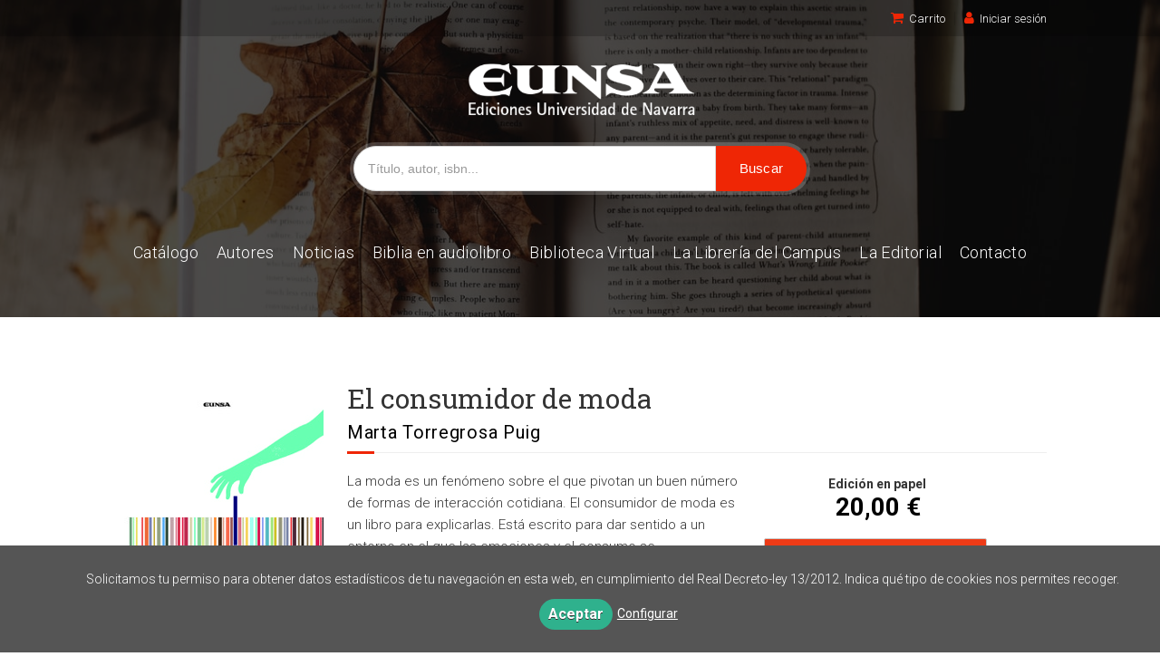

--- FILE ---
content_type: text/html; charset=utf-8
request_url: https://www.eunsa.es/libro/el-consumidor-de-moda_95064/
body_size: 8141
content:
<!DOCTYPE html><html lang=es><head prefix="og: https://ogp.me/ns# fb: https://ogp.me/ns/fb# books: https://ogp.me/ns/books#"><meta charset=utf-8><meta content="width=device-width, initial-scale=1.0" name=viewport><meta content="La moda es un fenómeno sobre el que pivotan un buen número de formas de interacción cotidiana. El consumidor de moda es un libro para explicarlas. Está escrito ..." name=description><meta content=index,follow name=robots><meta content=books.book property=og:type><meta content=https://www.eunsa.es/libro/el-consumidor-de-moda_95064/ property=og:url><meta content="El consumidor de moda" property=og:title><meta content=http://www.eunsa.es/media/universidad_navarra/images/thumbs/edition-85965-236x339.jpg property=og:image><meta content='La moda es un fenómeno sobre el que pivotan un buen número de formas de interacción cotidiana. El consumidor de moda es un libro para explicarlas. Está escrito para dar sentido a un entorno en el que las emociones y el consumo se retroalimentan: lo que se siente cada vez juega un papel más relevante en la vida social y lo que "está de moda" se extiende a todo tipo de espacios, bienes y servicios. Este libro facilita comprender por qué consumimos moda, cómo tomamos las decisiones, qué papel juega la tecnología en este proceso, o por qué inciden las prácticas cotidianas de consumo en la configuración de la identidad personal. Marta Torregrosa Puig, trabaja en la Facultad de Comunicación de la Universidad de Navarra desde 2003. Es profesora contratada doctora e imparte clases de Teoría de la Comunicación, Epistemología de la Comunicación e Introducción a la Comunicación de Moda. Su investigación se centra actualmente en comprender la moda como un fenómeno de comunicación y en analizar las herramientas que utiliza el sector para darse a conocer. Además, participa en la organización académica del Programa Internacional en Comunicación de Moda de la facultad. Realizó los estudios de licenciatura y doctorado en Filosofía. Por esta razón, entre mis líneas precedentes de investigación destaca el estudio del pensamiento del filósofo español Eugenio d&#39;Ors y de la recepción del pragmatismo norteamericano en el mundo hispánico. Además mantengo el interés y la enseñanza en metodología de la investigación, hábitos del investigador y recursos prácticos para la redacción de un trabajo de investigación o una tesis doctoral a alumnos de postgrado.' property=og:description><meta content=9788431332891 property=books:isbn><meta content=2018-07-02 property=books:release_date><meta content=304 property=books:page_count><meta content=http://www.eunsa.es/media/universidad_navarra/files/sample-95064.pdf property=books:sample><meta content=spa property=books:language><meta content=2018-07-02 itemprop=datePublished><meta content=summary name=twitter:card><meta content name=twitter:site><meta content="El consumidor de moda" name=twitter:title><meta content='La moda es un fenómeno sobre el que pivotan un buen número de formas de interacción cotidiana. El consumidor de moda es un libro para explicarlas. Está escrito para dar sentido a un entorno en el que las emociones y el consumo se retroalimentan: lo que se siente cada vez juega un papel más relevante en la vida social y lo que "está de moda" se extiende a todo tipo de espacios, bienes y servicios. Este libro facilita comprender por qué consumimos moda, cómo tomamos las decisiones, qué papel juega la tecnología en este proceso, o por qué inciden las prácticas cotidianas de consumo en la configuración de la identidad personal. Marta Torregrosa Puig, trabaja en la Facultad de Comunicación de la Universidad de Navarra desde 2003. Es profesora contratada doctora e imparte clases de Teoría de la Comunicación, Epistemología de la Comunicación e Introducción a la Comunicación de Moda. Su investigación se centra actualmente en comprender la moda como un fenómeno de comunicación y en analizar las herramientas que utiliza el sector para darse a conocer. Además, participa en la organización académica del Programa Internacional en Comunicación de Moda de la facultad. Realizó los estudios de licenciatura y doctorado en Filosofía. Por esta razón, entre mis líneas precedentes de investigación destaca el estudio del pensamiento del filósofo español Eugenio d&#39;Ors y de la recepción del pragmatismo norteamericano en el mundo hispánico. Además mantengo el interés y la enseñanza en metodología de la investigación, hábitos del investigador y recursos prácticos para la redacción de un trabajo de investigación o una tesis doctoral a alumnos de postgrado.' name=twitter:description><meta content=http://www.eunsa.es/media/universidad_navarra/images/thumbs/edition-85965-236x339.jpg name=twitter:image><link href=https://www.eunsa.es/libro/el-consumidor-de-moda_95064/ rel=canonical><link href rel=icon><link href rel=apple-touch-icon><link href=https://www.eunsa.es/libro/el-consumidor-de-moda_95064/ hreflang=es rel=alternate><link href=/static/web/css/minify-css.css rel=stylesheet><link href=/media/universidad_navarra/styles/imprint.css rel=stylesheet><title>El consumidor de moda - Ediciones Universidad de Navarra</title><script>
            dataLayer = [];
        </script><script>(function(w,d,s,l,i){w[l]=w[l]||[];w[l].push({'gtm.start':
new Date().getTime(),event:'gtm.js'});var f=d.getElementsByTagName(s)[0],
j=d.createElement(s),dl=l!='dataLayer'?'&l='+l:'';j.async=true;j.src=
'https://www.googletagmanager.com/gtm.js?id='+i+dl;f.parentNode.insertBefore(j,f);
})(window,document,'script','dataLayer','GTM-PBVMCFN');</script><script>
        function getCookie(name) {
            var dc = document.cookie;
            var prefix = name + "=";
            var begin = dc.indexOf("; " + prefix);
            if (begin == -1) {
                begin = dc.indexOf(prefix);
                if (begin != 0) return null;
            } else {
                begin += 2;
                var end = document.cookie.indexOf(";", begin);
                if (end == -1) {
                    end = dc.length;
                }
            }
            return decodeURI(dc.substring(begin + prefix.length, end));
        }

        function loadGA() {
            var google_id = 'UA-139547677-1';
            var deferred = $.Deferred();
            if ((parseInt(getCookie("ALLOW_ANALYTICS")) === 1) && google_id){
                (function(i,s,o,g,r,a,m){i['GoogleAnalyticsObject']=r;i[r]=i[r]||function(){
                    (i[r].q=i[r].q||[]).push(arguments)},i[r].l=1*new Date();a=s.createElement(o),
                    m=s.getElementsByTagName(o)[0];a.async=1;a.src=g;m.parentNode.insertBefore(a,m)
                    })(window,document,'script','//www.google-analytics.com/analytics.js','ga');
                ga('create', google_id, 'auto');
                ga('require', 'ec');
                ga('require', 'displayfeatures');
                ga('send', 'pageview');
            }
            return deferred.promise;
        }

        function loadAnalyticsCookies() {
            if (parseInt(getCookie("ALLOW_ANALYTICS")) === 1){
                loadGA();
            }
        }

        function loadAllowedCookies(){
            loadAnalyticsCookies();
        }

        function setOffAdvise(all_cookies=false) {
            var doc = document;
            var date = new Date();
            date.setTime(date.getTime() + (365 * 24 * 60 * 60 * 1000));
            doc.cookie = "COOKIES_NOTICE=1;expires=" + date.toUTCString() + ";;path=/";

            if (all_cookies){
                doc.cookie = "ALLOW_ANALYTICS=1;expires=" + date.toUTCString() + ";;path=/";
                doc.cookie = "ALLOW_OTHERS=1;expires=" + date.toUTCString() + ";;path=/";
                if (typeof dataLayer !== 'undefined') {
                    dataLayer.push({'event': 'cookieLayerUpdate'});
                }
                loadAllowedCookies();
                return;
            }
            
            var cookies_msg = document.getElementById('cookie-message'),
                analytics_check = document.getElementById('allow_analytics'),
                others_check = document.getElementById('allow_others');

            cookies_msg.style.transition = "all 2s ease-in-out";
            cookies_msg.style.height = "0px";

            if (analytics_check != null && analytics_check.checked){
                doc.cookie = "ALLOW_ANALYTICS=1;;path=/";
            }

            if (others_check != null && others_check.checked){
                doc.cookie = "ALLOW_OTHERS=1;;path=/";
            }

            if (typeof dataLayer !== 'undefined') {
                dataLayer.push({'event': 'cookieLayerUpdate'});
            }

            loadAllowedCookies();
        }

    </script><script>
        window.onload = function() {
            updated = false;
            if (!$) $ = jQuery;
            if (getCookie("COOKIES_NOTICE") != 1){
                $(document).ready(function() {
                    var doc = document,
                        win = window,
                        cookielaw_msg = $("#cookie-message"),
                        cookielaw_btn = $("#cookielaw_btn");
                        cookielaw_all_btn = $("#cookielaw_all_btn");
                    cookielaw_msg.show();
                    $(document).on('click','#cookielaw_btn',function(){
                        setOffAdvise();
                    });
                    $(document).on('click','#cookielaw_all_btn, #modal_cookielaw_all_btn',function(){
                        setOffAdvise(true);
                    });
                });
            } else {
                loadAllowedCookies();
            }
        };
    </script><script data-dojo-config="usePlainJson: true, isDebug: false" src=//downloads.mailchimp.com/js/signup-forms/popup/unique-methods/embed.js type=text/javascript></script><script type=text/javascript>window.dojoRequire(["mojo/signup-forms/Loader"], function(L) { L.start({"baseUrl":"mc.us15.list-manage.com","uuid":"401ef8d0e400c269a60489495","lid":"88730118cc","uniqueMethods":true}) })</script><script>
(function(h,o,t,j,a,r){
h.hj=h.hj||function(){(h.hj.q=h.hj.q||[]).push(arguments)};
h._hjSettings={hjid:1780578,hjsv:6};
a=o.getElementsByTagName('head')[0];
r=o.createElement('script');r.async=1;
r.src=t+h._hjSettings.hjid+j+h._hjSettings.hjsv;
a.appendChild(r);
})(window,document,'https://static.hotjar.com/c/hotjar-','.js?sv=');
</script><script>
!function(f,b,e,v,n,t,s)
{if(f.fbq)return;n=f.fbq=function(){n.callMethod?
n.callMethod.apply(n,arguments):n.queue.push(arguments)};
if(!f._fbq)f._fbq=n;n.push=n;n.loaded=!0;n.version='2.0';
n.queue=[];t=b.createElement(e);t.async=!0;
t.src=v;s=b.getElementsByTagName(e)[0];
s.parentNode.insertBefore(t,s)}(window, document,'script',
'https://connect.facebook.net/en_US/fbevents.js');
fbq('init', '428789728433050');
fbq('track', 'PageView');
</script><link as=style href=/static/web/fonts/font-awesome-4.7.0/css/font-awesome.min.css rel=preload></head><body class=page-book><noscript><iframe height=0 src="https://www.googletagmanager.com/ns.html?id=GTM-PBVMCFN" style=display:none;visibility:hidden width=0></iframe></noscript><noscript><img height=1 src="https://www.facebook.com/tr?id=428789728433050&ev=PageView&noscript=1" style=display:none width=1></noscript><div class=page-wrapper><header><div class="header-top hidden-phone"><div class=container><div class="span6 hidden-phone hidden"><div class=form-search-wrapper><form action=/search/ class="form-search form-horizontal" id=searchform method=get><div class=control-group><label class=control-label for=inputEmail>Buscar</label><div class=controls><input id=q name=q placeholder="Buscar en catálogo" type=text value></div></div></form></div></div><ul class="header-top-nav pull-right"><li><a href=/cesta/ ><i class="fa fa-shopping-cart"></i>Carrito</a></li><li><a href=/login/ ><i class="fa fa-user"></i>Iniciar sesión</a></li></ul></div></div><div class=header-middle><div class=container><div class=row-fluid><div class=span12><button class="navtoggle btn_header visible-phone" id=simple-menu><span class=menu-bar></span><span class=menu-bar></span><span class=menu-bar></span></button><span class=logo><a href=/ title="Ir a la página principal"><img alt="Ediciones Universidad de Navarra" class=image-logo src=/media/universidad_navarra/images/thumbs/es_es-logo-v02-410x93.png></a></span></div><div class=span12><div class=form-search-wrapper><form action=/search/ class=form-search id=searchform method=get><div class=control-group><div class=controls><input id=q name=q placeholder="Título, autor, isbn..." type=text value><input class="btn btn-primary" name=submit type=submit value=Buscar></div></div></form></div><div class="span4 manuscrito"><ul class="services-menu pull-right"><li class=menu-item-20925><a href=/manuscrito/ >Publica con nosotros</a></li></ul></div></div></div></div></div><div class=container><div class="header-bottom hidden-phone"><div class=row-fluid><div class=span12><div class="subnav main-menu"><ul class="nav nav-pills"><li class=menu-item-37430><a href=/catalogo/ >Catálogo</a></li><li class=menu-item-37431><a href=/autores/ >Autores</a></li><li class=menu-item-37432><a href=/actualidad/ >Noticias</a></li><li class=menu-item-37433><a href=/p/2995_biblia-en-audiolibro/ >Biblia en audiolibro</a></li><li class=menu-item-37434><a href=/p/2548_biblioteca-virtual-1/ >Biblioteca Virtual</a></li><li class=menu-item-37436><a href=/p/4267_la-libreria-del-campus/ >La Librería del Campus </a></li><li class=menu-item-37435><a href=/p/1565_quienes-somos/ >La Editorial</a></li><li class=menu-item-37437><a href=/contacto/ >Contacto</a></li></ul></div><div class="social-networks hidden-phone pull-right hidden"><ul><li><a class=twitter-link href="https://twitter.com/EUNSAediciones?lang=es" target=_blank><i class="fa fa-twitter"></i></a></li><li><a class=facebook-link href=https://www.facebook.com/editorialeunsa target=_blank><i class="fa fa-facebook"></i></a></li><li><a class=linkedin-link href="https://www.linkedin.com/company/eunsa/?viewAsMember=true" target=_blank><i class="fa fa-linkedin"></i></a></li><li><a class=youtube-link href="https://www.youtube.com/user/eunsavideos?feature=watch&hl=af" target=_blank><i class="fa fa-youtube-play"></i></a></li><li><a class=instagram-link href="https://www.instagram.com/eunsaediciones/?hl=es" target=_blank><i class="fa fa-instagram"></i></a></li></ul></div></div></div></div></div></header><section class="container page-content"><div class=row-fluid><div class="row-fluid book-detail " itemscope itemtype=https://schema.org/Book><div class=span3><div class=wrapper-book-images><img alt="El consumidor de moda" class="book-cover book-detail-cover" itemprop=image src=/media/universidad_navarra/images/thumbs/edition-85965-236x339.jpg title="El consumidor de moda"></div><div class=book-samples><a href=/media/universidad_navarra/files/sample-95064.pdf target=_blank><i class="fa fa-download"></i>Descargar muestra del contenido<span>pdf ~ 437.7 kB</span></a><a class=book-image href=/media/universidad_navarra/images/edition-85965.jpg target=_blank><i class="fa fa-picture-o"></i>Descargar portada (alta calidad)<span>jpg ~ 1.3 MB</span></a><a href=/media/universidad_navarra/files/toc-95064.pdf target=_blank><i class="fa fa-eye"></i>Ver contenido</a></div><div class="book-shops hidden-phone"><h3>Consulta en tu librería más cercana</h3><ul><li><a href="https://www.amazon.com/s/?field-keywords=9788431332891" rel=nofollow target=_blank><img alt=Amazon src=/media/universidad_navarra/images/thumbs/bookshop-626-16x16.png></a><a class=text-link href="https://www.amazon.com/s/?field-keywords=9788431332891" rel=nofollow target=_blank> Amazon </a></li><li><a href=https://www.todostuslibros.com/isbn/978-84-313-3289-1 rel=nofollow target=_blank><img alt="Todos tus libros" src=/media/universidad_navarra/images/thumbs/bookshop-821-16x15.gif></a><a class=text-link href=https://www.todostuslibros.com/isbn/978-84-313-3289-1 rel=nofollow target=_blank> Todos tus libros </a></li></ul><p>¿No está en tu librería habitual? <a href=/contacto target=_blank>¡Dínoslo!</a></p></div></div><div class=span9><section><h1 class=book-title itemprop=name>El consumidor de moda </h1><h2 class=book-author><a href=/autor/marta-torregrosa-puig/ itemprop=author>Marta Torregrosa Puig</a></h2><div class=row-fluid><div class="book-synopsis span7" itemprop=description><p>La moda es un fenómeno sobre el que pivotan un buen número de formas de interacción cotidiana. El consumidor de moda es un libro para explicarlas. Está escrito para dar sentido a un entorno en el que las emociones y el consumo se retroalimentan: lo que se siente cada vez juega un papel más relevante en la vida social y lo que "está de moda" se extiende a todo tipo de espacios, bienes y servicios. <br><br>Este libro facilita comprender por qué consumimos moda, cómo tomamos las decisiones, qué papel juega la tecnología en este proceso, o por qué inciden las prácticas cotidianas de consumo en la configuración de la identidad personal. <br><br>Marta Torregrosa Puig, trabaja en la Facultad de Comunicación de la Universidad de Navarra desde 2003. Es profesora contratada doctora e imparte clases de Teoría de la Comunicación, Epistemología de la Comunicación e Introducción a la Comunicación de Moda. Su investigación se centra actualmente en comprender la moda como un fenómeno de comunicación y en analizar las herramientas que utiliza el sector para darse a conocer. Además, participa en la organización académica del Programa Internacional en Comunicación de Moda de la facultad. <br><br>Realizó los estudios de licenciatura y doctorado en Filosofía. Por esta razón, entre mis líneas precedentes de investigación destaca el estudio del pensamiento del filósofo español Eugenio d'Ors y de la recepción del pragmatismo norteamericano en el mundo hispánico. Además mantengo el interés y la enseñanza en metodología de la investigación, hábitos del investigador y recursos prácticos para la redacción de un trabajo de investigación o una tesis doctoral a alumnos de postgrado.</p></div><div class=span4><div class=book-buy><div class=box-price itemprop=offers itemscope itemtype=https://schema.org/Offer><div class=edition-type>Edición en papel</div><meta content=EUR itemprop=priceCurrency><link href=https://schema.org/InStock itemprop=availability><span class=price itemprop=price>20,00 €</span><br><br><span class=price-description><span class=custom-claim-title>¿Y si te llevas el eBook por 1,99€?</span><span class=custom-claim-text> Accede a la versión digital al comprar este libro en papel. Podrás utilizar el cupón de descuento impreso en el interior canjeable en nuestra <strong>Biblioteca Virtual</strong></span></span><form action="/cesta/agregar/85965/?next=%2Flibro%2Fel-consumidor-de-moda_95064%2F" method=GET><button class="btn btn-primary btn-buy" name=Submit type=submit>Añadir al carrito</button></form><section class=book-editions><div class=alternate-editions>También disponible en</div><ul class="unstyled row-fluid"><li></li><li><a href=https://ebooks.eunsa.es/library/publication/el-consumidor-de-moda target=_blank><strong>eBook</strong> / 11,99 € </a></li></ul></section></div></div></div></div></section><section class="row-fluid book-actions"><div class="book-definitions span7"><dl><dt>Escritor</dt><dd><a href=/autor/marta-torregrosa-puig/ itemprop=author>Marta Torregrosa Puig</a></dd><dt>Colección</dt><dd class=collection><a href=/coleccion/isem/ >ISEM</a></dd><dt class=book-definitions-suject-title>Materia</dt><dd class=subject><a href=/materia/moda/ >Moda</a></dd><dt class=book-definitions-language-title>Idioma</dt><dd class=language><ul class=unstyled><li>Castellano</li></ul></dd><dt>EAN</dt><dd> 9788431332891 </dd><dt>ISBN</dt><dd itemprop=isbn> 978-84-313-3289-1 </dd><dt>Depósito legal</dt><dd itemprop=legal_deposit> NA 1405-2018 </dd><dt>Páginas</dt><dd itemprop=numberOfPages> 304 </dd><dt>Ancho</dt><dd> 17 cm </dd><dt>Alto</dt><dd> 24 cm </dd><dt>Edición</dt><dd> 1 </dd><dt>Fecha publicación</dt><dd class=dd-fecha> 02-07-2018 </dd></dl></div><div class="social-networks-share span5"><ul><li><a class=twitter-share href="https://twitter.com/share?url=https%3A%2F%2Fwww.eunsa.es%2Flibro%2Fel-consumidor-de-moda_95064%2F&text=El+consumidor+de+moda
" target=_blank><i class="fa fa-twitter-square"></i> Compartir en Twitter</a></li><li><a class=facebook-share href="https://www.facebook.com/sharer.php?u=https%3A%2F%2Fwww.eunsa.es%2Flibro%2Fel-consumidor-de-moda_95064%2F
" target=_blank><i class="fa fa-facebook-square"></i> Compartir en Facebook</a></li><li><a class=whatsapp-share href="    https://api.whatsapp.com/send?text=https%3A%2F%2Fwww.eunsa.es%2Flibro%2Fel-consumidor-de-moda_95064%2F
" target=_blank><i class="fa fa-whatsapp"></i> Compartir en WhatsApp</a></li></ul></div></section><section><h3>Sobre Marta Torregrosa Puig (Escritor) </h3><ul class="authors one-cols row-fluid"><li class=author><a href=/autor/marta-torregrosa-puig/ ><img alt="Marta Torregrosa Puig" class=author-face src=/media/universidad_navarra/images/thumbs/author-98829-72x72.jpg title="Marta Torregrosa Puig"></a><div class=author-bio>Profesora contratada, Doctora. Imparte clases de Teoría de la Comunicación, Epistemología de la Comunicación e Introducción a la Comunicación de Moda en la Facultad de Comunicación de la Universidad de Navarra. Su investigación se centra actualmente en comprender la Moda como un ... <a href=/autor/marta-torregrosa-puig/ class=see-more>Ver más sobre el autor</a></div></li></ul></section><section><h3>Libros relacionados</h3><div class=books-row><ul class="books two-cols row-fluid"><li class=book><div class=book-cover-wrapper><a href=/libro/filosofia-y-vida-de-eugenio-d-ors_102111/ ><img alt="Filosofía y vida de Eugenio d'Ors" class=book-cover src=/media/universidad_navarra/images/thumbs/default-cover-188x275.png><div class=book-info></div></a></div><h4 class=book-title><a href=/libro/filosofia-y-vida-de-eugenio-d-ors_102111/ >Filosofía y vida de Eugenio d'Ors</a></h4><p class=book-list-subtitle>Etapa catalana, 1881-1921</p><p class=book-author>Marta Torregrosa Puig</p><div class=book-synopsis></div><div class=book-price><span class=showcase-books-price data-id=102111 id=book-102111>Cargando...</span></div></li></ul></div></section></div></div></div></section><div class=row-fluid><div class=span12><section class=social><div class=container><ul><li><a href=https://www.facebook.com/editorialeunsa target=_blank><i aria-hidden=true class="fa fa-facebook"></i></a></li><li><a href="https://twitter.com/EUNSAediciones?lang=es" target=_blank><i aria-hidden=true class="fa fa-twitter"></i></a></li><li><a href="https://www.linkedin.com/company/eunsa/?viewAsMember=true" target=_blank><i aria-hidden=true class="fa fa-linkedin"></i></a></li><li><a href="https://www.youtube.com/user/eunsavideos?feature=watch&hl=af" target=_blank><i aria-hidden=true class="fa fa-youtube-play"></i></a></li><li><a href="https://www.instagram.com/eunsaediciones/?hl=es" target=_blank><i aria-hidden=true class="fa fa-instagram"></i></a></li></ul></div></section></div></div><section class=footer-top><div class=container><ul class="row-fluid footer-blocks"><li class="span3 hidden-phone"><ul class=footer-logos><li><a href=https://www.eunsa.es/ ><img alt="Ediciones Universidad de Navarra" class=lazy data-src=/media/universidad_navarra/images/thumbs/logo-200x46.png src></a></li></ul></li><li class=span3><ul class=nav-footer><li class=menu-item-22053><a href=/p/1568_aviso-legal/ target=_blank>Aviso legal</a></li><li class=menu-item-22054><a href=/p/1567_politica-de-cookies/ target=_blank>Política de cookies</a></li><li class=menu-item-22055><a href=/p/1566_politica-de-privacidad/ target=_blank>Política de privacidad</a></li><li class=menu-item-22056><a href=/p/2459_politica-editorial/ target=_blank>Política editorial</a></li><li class=menu-item-22057><a href=/p/2589_faqs-preguntas-frecuentes_123/ target=_blank>FAQs</a></li><li class=menu-item-22058><a href=/p/2604_faqs-biblioteca-virtual_124/ >FAQs - Biblioteca Virtual</a></li></ul></li><li class=span3><h5>Dirección</h5><div class=address id=editorial-address itemscope itemtype=https://schema.org/PostalAddress><p itemprop=addressLocality>Facultades Eclesiásticas. Universidad de Navarra</p><span itemprop=postalCode>31009</span><span itemprop=addressLocality>Pamplona</span><p itemprop=addressCountry>España</p></div></li><li class=span3><h5>Contacta con nosotros</h5><ul><li><i class="fa fa-envelope"></i><a href=mailto:eunsa@eunsa.es>eunsa@eunsa.es</a></li><li><i class="fa fa-phone"></i>+34 948 256 850</li><li><i class="fa fa-mobile" style="font-size: 16px;"></i> +34 644 98 68 85</li><li><i class="fa fa-whatsapp"></i><a href="tel: +34 644 98 68 85" target=_blank> +34 644 98 68 85</a></li></ul></li><li class=span12><p class=footer-info>© 2026, Ediciones Universidad de Navarra, EUNSA </p></li></ul></div></section><footer><div class=container><div class="row hidden"><p class=footer-info>© 2026, Ediciones Universidad de Navarra, EUNSA </p><ul class="nav-footer pull-right"><li class=menu-item-22053><a href=/p/1568_aviso-legal/ target=_blank>Aviso legal</a></li><li class=menu-item-22054><a href=/p/1567_politica-de-cookies/ target=_blank>Política de cookies</a></li><li class=menu-item-22055><a href=/p/1566_politica-de-privacidad/ target=_blank>Política de privacidad</a></li><li class=menu-item-22056><a href=/p/2459_politica-editorial/ target=_blank>Política editorial</a></li><li class=menu-item-22057><a href=/p/2589_faqs-preguntas-frecuentes_123/ target=_blank>FAQs</a></li><li class=menu-item-22058><a href=/p/2604_faqs-biblioteca-virtual_124/ >FAQs - Biblioteca Virtual</a></li></ul></div><ul class="bottom-banners three-cols row-fluid"><li><a href=http://www.une.es/ target=_blank><img alt="Unión de Editoriales Universitarias Españolas" class="banner lazy" data-src=/media/universidad_navarra/images/thumbs/une-250x90.png src></a></li><li><a href=https://www.editoresmadrid.org/ target=_blank><img alt=AIE class="banner lazy" data-src=/media/universidad_navarra/images/thumbs/aem-v01-250x90.png src></a></li><li><a href=https://www.cedro.org/inicio target=_blank><img alt=CEDRO class="banner lazy" data-src=/media/universidad_navarra/images/thumbs/cedro-v02-250x90.png src></a></li></ul><ul class="bottom-banners five-cols row-fluid"><li><img alt=Visa class="banner lazy" data-src=/media/universidad_navarra/images/thumbs/visa-v02-250x90.png src></li><li><img alt="Master Card" class="banner lazy" data-src=/media/universidad_navarra/images/thumbs/mastercard-v02-250x90.png src></li><li><img alt=Paypal class="banner lazy" data-src=/media/universidad_navarra/images/thumbs/paypal-v03-250x90.png src></li><li><img alt=Verisign class="banner lazy" data-src=/media/universidad_navarra/images/thumbs/verisign-250x90.png src></li><li><img alt=SSL class="banner lazy" data-src=/media/universidad_navarra/images/thumbs/ssl-250x90.png src></li></ul></div></footer><script>
    function set_carrusel(){
        var carrusel1 = $("#eunsa-content-slider").lightSlider({
                item: 4,
                loop: false,
                slideMove: 4,
                slideMargin: 10,
                speed: 600,
                pager: false,
                controls: false,
                adaptiveHeight: true,
                responsive: [
                    {
                        breakpoint: 991,
                        settings: {
                            item: 3,
                            slideMove: 3,
                            slideMargin: 0,
                        }
                    },
                    {
                        breakpoint: 480,
                        settings: {
                            item: 2,
                            slideMove: 2,
                            slideMargin: 0,
                        }
                    },
                ]
        });

        $('.carrusel-wrapper #goToPrevSlide').on('click', function () {
            carrusel1.goToPrevSlide();
        });
        $('.carrusel-wrapper #goToNextSlide').on('click', function () {
            carrusel1.goToNextSlide();
        });
    }
    window.addEventListener('load', set_carrusel);
</script><div id=sidr><div id=sidr-search><form action=/search/ method=get><input aria-label="Buscar en catálogo" name=q placeholder="Buscar en catálogo" type=text value></form></div><ul class=navtoggle><li class=menu-item-37430><a href=/catalogo/ >Catálogo</a></li><li class=menu-item-37431><a href=/autores/ >Autores</a></li><li class=menu-item-37432><a href=/actualidad/ >Noticias</a></li><li class=menu-item-37433><a href=/p/2995_biblia-en-audiolibro/ >Biblia en audiolibro</a></li><li class=menu-item-37434><a href=/p/2548_biblioteca-virtual-1/ >Biblioteca Virtual</a></li><li class=menu-item-37436><a href=/p/4267_la-libreria-del-campus/ >La Librería del Campus </a></li><li class=menu-item-37435><a href=/p/1565_quienes-somos/ >La Editorial</a></li><li class=menu-item-37437><a href=/contacto/ >Contacto</a></li><li class=separator></li><li class=menu-item-20925><a href=/manuscrito/ >Publica con nosotros</a></li></ul><ul class="navtoggle navtoggle-user"><li class=separator></li><li class=separator></li><li><a href=/login/ ><i class="fa fa-user"></i>Iniciar sesión</a></li><li><a href=/cesta/ ><i class="fa fa-shopping-cart"></i>Carrito</a></li></ul></div><div id=cookie-message style=display:none><div class=custom-cookie-message><p>Solicitamos tu permiso para obtener datos estadísticos de tu navegación en esta web, en cumplimiento del Real Decreto-ley 13/2012. Indica qué tipo de cookies nos permites recoger.</p></div><a class=message-close data-dst=#cookie-message data-provide=close href=javascript:; id=cookielaw_all_btn> Aceptar</a><a data-toggle=modal href=#cookiesModal role=button>Configurar</a></div><div aria-hidden=true aria-labelledby=ModalLabel class="modal hide fade" id=cookiesModal role=dialog tabindex=-1><div class=modal-header><button aria-hidden=true class=close data-dismiss=modal type=button>×</button><h3 id=ModalLabel> Configuración de cookies</h3></div><div class=modal-body> Cookies técnicas: <input checked id=allow_tecnical name=allow_tecnical onclick="return false" readonly type=checkbox><br> Cookies analíticas: <input id=allow_analytics name=allow_analytics type=checkbox><br> Cookies de terceros: <input id=allow_others name=allow_others type=checkbox><br><br></div><div class=modal-footer><a class="btn btn-secondary message-close" data-dismiss=modal data-dst=#cookie-message data-provide=close href=javascript:; id=cookielaw_btn> Configurar y guardar</a><a class="btn btn-primary message-close" data-dismiss=modal data-dst=#cookie-message data-provide=close href=javascript:; id=modal_cookielaw_all_btn> Aceptar todas</a></div></div></div><script>
        // JS Variables
        var lazy_css = true;
        var front_header = "header_social";
        var background =  false;
        var background_url = "";
        var boxed = false;
        var imprint_css = "/media/universidad_navarra/styles/imprint.css";
    </script><script src="/static/web/js/minify-js.js?v=4"></script><script>
        window.addEventListener("load",function(event) {
            setTimeout(function(){
            }, 1000);
        });
    </script></body></html>